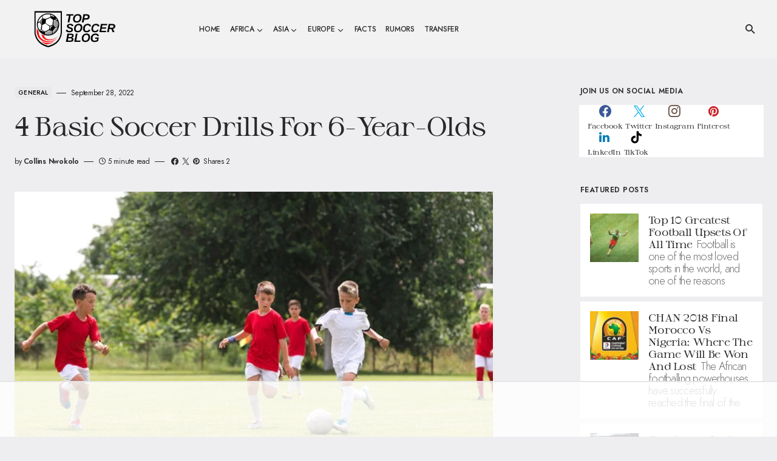

--- FILE ---
content_type: text/html
request_url: https://api.intentiq.com/profiles_engine/ProfilesEngineServlet?at=39&mi=10&dpi=936734067&pt=17&dpn=1&iiqidtype=2&iiqpcid=50479d3a-2973-457a-9c16-86026bd53d11&iiqpciddate=1768894864994&pcid=e40570a4-5817-4c4b-b451-2b5246f0690c&idtype=3&gdpr=0&japs=false&jaesc=0&jafc=0&jaensc=0&jsver=0.33&testGroup=A&source=pbjs&ABTestingConfigurationSource=group&abtg=A&vrref=https%3A%2F%2Ftopsoccerblog.com
body_size: 54
content:
{"abPercentage":97,"adt":1,"ct":2,"isOptedOut":false,"data":{"eids":[]},"dbsaved":"false","ls":true,"cttl":86400000,"abTestUuid":"g_35152cf7-4381-438b-8f91-5de0c382c0ce","tc":9,"sid":-48595875}

--- FILE ---
content_type: text/html
request_url: https://u.openx.net/w/1.0/cm?cc=1&id=891039ac-a916-42bb-a651-4be9e3b201da&ph=a3aece0c-9e80-4316-8deb-faf804779bd1&gdpr=&gdpr_consent=&gpp=&gpp_sid=&r=https%3A%2F%2Fpbs-raptive-us.ay.delivery%2Fsetuid%3Fbidder%3Dopenx%26gdpr%3D%26gdpr_consent%3D%26gpp%3D%26gpp_sid%3D%26f%3Db%26uid%3D%7BOPENX_ID%7D
body_size: 107
content:
<html>
<head><title>Pixels</title></head>
<body>

<img src="https://pbs-raptive-us.ay.delivery/setuid?bidder=openx&gdpr=&gdpr_consent=&gpp=&gpp_sid=&f=b&uid=4d12f89a-39ab-44f2-8b24-b2c92f4fdc43"><img src="https://cm.g.doubleclick.net/pixel?google_nid=openx&google_cm&google_sc"><img src="https://cm.g.doubleclick.net/pixel?google_nid=openx&google_hm=NThhM2E0OWYtNDk0My0yOWJmLWY1NDgtMjg2NTY0ZjZkMGFl"><img src="https://match.adsrvr.org/track/cmf/openx?oxid=74cc7755-8034-771b-e0a8-72dcae141ece&gdpr=0"><img src="https://ups.analytics.yahoo.com/ups/58934/cms"><img src="https://ad.turn.com/r/cs?pid=9&gdpr=0"><img src="https://tr.blismedia.com/v1/api/sync/openx">

</body>
</html>


--- FILE ---
content_type: text/plain
request_url: https://rtb.openx.net/openrtbb/prebidjs
body_size: -225
content:
{"id":"68acaa0d-83ed-4a69-ad3a-d836f6c307b2","nbr":0}

--- FILE ---
content_type: text/plain
request_url: https://rtb.openx.net/openrtbb/prebidjs
body_size: -225
content:
{"id":"ec85cabe-b48a-464e-a20d-6a92d46d41a4","nbr":0}

--- FILE ---
content_type: text/plain
request_url: https://rtb.openx.net/openrtbb/prebidjs
body_size: -225
content:
{"id":"790c543d-f12b-452f-96f5-3f0a00a4025d","nbr":0}

--- FILE ---
content_type: text/plain
request_url: https://rtb.openx.net/openrtbb/prebidjs
body_size: -85
content:
{"id":"cfd64356-3ee9-4cea-af9a-c4c22c98e1e7","nbr":0}

--- FILE ---
content_type: text/plain; charset=UTF-8
request_url: https://at.teads.tv/fpc?analytics_tag_id=PUB_17002&tfpvi=&gdpr_consent=&gdpr_status=22&gdpr_reason=220&ccpa_consent=&sv=prebid-v1
body_size: 56
content:
NmI2NjA4MzktNjdkMi00MDIxLWJkYmQtZmQ4N2FmOTZiY2JiIzktNQ==

--- FILE ---
content_type: text/plain
request_url: https://rtb.openx.net/openrtbb/prebidjs
body_size: -225
content:
{"id":"56e7740a-2106-4857-87bf-7588151bb501","nbr":0}

--- FILE ---
content_type: text/plain
request_url: https://rtb.openx.net/openrtbb/prebidjs
body_size: -225
content:
{"id":"76832f90-5063-447d-9275-c21aa79a03ce","nbr":0}

--- FILE ---
content_type: text/plain; charset=utf-8
request_url: https://ads.adthrive.com/http-api/cv2
body_size: 9148
content:
{"om":["00eoh6e0","00xbjwwl","0av741zl","0b0m8l4f","0cpicd1q","0dff5ffc-8767-4722-ad71-17797a05fc1d","0fec550b-cd10-40d5-a834-9d26cd50b3df","0p298ycs8g7","0pycs8g7","0sm4lr19","1","10011/6d6f4081f445bfe6dd30563fe3476ab4","10011/8b27c31a5a670fa1f1bbaf67c61def2e","10011/ba9f11025c980a17f6936d2888902e29","1011_302_56651538","1011_302_56651550","1011_302_56651553","1011_302_56651580","1011_302_56651674","1011_302_56651837","1011_302_57055551","1019_692218993","10310289136970_462095643","10310289136970_462613276","10310289136970_462615155","10310289136970_462615644","10310289136970_462615833","10310289136970_579599725","10310289136970_579599993","10310289136970_579600013","10310289136970_593674671","10310289136970_594352012","10310289136970_686690145","10310289136970_686691894","10339421-5836009-0","10339426-5836008-0","1043_1610195558","10ua7afe","11142692","11509227","11560071","11625846","11641870","1185:1610326628","1185:1610326728","11896988","11999803","12010080","12010084","12010088","12151247","12219631","12219633","12219634","124843_8","124844_21","124848_7","124853_7","12552094","12837806","12_74_18107088","1453468","14xoyqyz","1501804","1610326628","16_553781220","16x7UEIxQu8","176_CR52149814","17_23266973","17_24080387","17_24104651","17_24104687","17_24104693","17_24104696","17_24525570","17_24632115","17_24632125","17_24696313","17_24696317","17_24696318","17_24696319","17_24696320","17_24696334","17_24696340","17_24766962","17_24766970","17_24766988","17_24767229","17_24767241","17_24767245","17_24767248","1891/84814","19r1igh7","1kpjxj5u","202430_200_EAAYACog7t9UKc5iyzOXBU.xMcbVRrAuHeIU5IyS9qdlP9IeJGUyBMfW1N0_","20421090_200_EAAYACogCiuNvM3f3eqfQCYvohgwlLKRPzvhev8ZbASYAZtBcMoyBKdnm3s_","2132:45871980","2132:45999649","2132:46036511","2132:46038959","2179:579593739337040696","2179:587183202622605216","2179:588366512778827143","2179:591283456202345442","222tsaq1","2249:581439030","2249:593249662","2249:614128746","2249:650628516","2249:650628539","2249:650628575","2249:691910064","2249:691925891","2249:696901376","2249:700847682","2249:703064761","2249:703670433","2249:704061053","22bac24e-0e11-4a91-bd28-0d389ff01053","22d8c1e2-58c3-4c97-911e-dbcb83b7b76b","2307:00eoh6e0","2307:0hly8ynw","2307:222tsaq1","2307:28u7c6ez","2307:2gev4xcy","2307:43jaxpr7","2307:4qxmmgd2","2307:4sgewasf","2307:4yevyu88","2307:794di3me","2307:8orkh93v","2307:96srbype","2307:9t6gmxuz","2307:a7w365s6","2307:b90cwbcd","2307:cv2huqwc","2307:ddoadio1","2307:de66hk0y","2307:dpjydwun","2307:fmmrtnw7","2307:fovbyhjn","2307:fphs0z2t","2307:g49ju19u","2307:g4iapksj","2307:ge4000vb","2307:gpx7xks2","2307:i1gs57kc","2307:i3i05vpz","2307:jfh85vr4","2307:jq895ajv","2307:okem47bb","2307:oxs5exf6","2307:plth4l1a","2307:q0nt8p8d","2307:q9plh3qd","2307:ralux098","2307:rup4bwce","2307:t2546w8l","2307:tty470r7","2307:u2cc9kzv","2307:u7pifvgm","2307:xal6oe9q","2307:xc88kxs9","23266973","234fe098-0027-48a0-81c1-088b44024719","23786257","24080387","2409_15064_70_85445175","2409_15064_70_85445183","2409_15064_70_85808977","2409_15064_70_85808987","2409_15064_70_85808988","2409_15064_70_85809016","2409_15064_70_85809022","2409_15064_70_85809046","2409_25495_176_CR52092918","2409_25495_176_CR52092920","2409_25495_176_CR52092921","2409_25495_176_CR52092922","2409_25495_176_CR52092923","2409_25495_176_CR52092954","2409_25495_176_CR52092956","2409_25495_176_CR52092957","2409_25495_176_CR52092958","2409_25495_176_CR52092959","2409_25495_176_CR52150651","2409_25495_176_CR52153848","2409_25495_176_CR52153849","2409_25495_176_CR52175340","2409_25495_176_CR52178314","2409_25495_176_CR52178315","2409_25495_176_CR52178316","2409_25495_176_CR52186411","2409_25495_176_CR52188001","24598434","24655280","246638579","24694809","24732878","25048614","25048620","25_0l51bbpm","25_52qaclee","25_53v6aquw","25_cfnass1q","25_ctfvpw6w","25_sgaw7i5o","25_utberk8n","25_xz6af56d","262594","2662_200562_8166427","2662_200562_8182952","2676:85393202","2676:85402316","2676:85702145","2676:85807294","2676:85807305","2676:85807307","2676:85807308","2676:85807326","2676:86082999","2676:86083186","2676:86087917","2676:86087927","2676:86088017","2676:86136506","2676:86434089","2676:86434107","2676:86434313","2676:86434323","2676:86434482","2676:86434647","2676:86434654","2676:86698023","2676:86698350","2676:86698444","2676:86894912","2676:86894914","2676:86895130","26856c86-f195-4fc5-8a49-98cf69c13920","26ac7bed-92ab-439b-adc1-c0e11d56debd","2715_9888_501281","2715_9888_549410","2715_9888_551337","2760:176_CR52092921","2760:176_CR52092957","2760:176_CR52150651","2760:176_CR52175339","2760:176_CR52175340","2760:176_CR52178315","2760:176_CR52186411","2760:176_CR52190519","28933536","28u7c6ez","2939971","29414696","29414711","29414845","29_687541009","2_269_2:34448:73329:1242579","2df15140-fcc8-4d0e-a0ce-8b20edee5c0e","2ec3ccbd-0fbd-4af8-b35c-45b719a3483b","2gev4xcy","2mokbgft","3018/0bca11cb3c52920a6ef1ace5dfca16eb","3018/8e73f1d5bcd44396bdd6b182c9956da9","3018/b3a32d4660ad5925d15aafbeecaf27df","3018/fd3ccc7298457b638f367bd9aeca7a47","306146314","306_23266973","306_24655280","306_24732878","308_125203_15","308_125204_11","309dd36f-ee94-4b26-bc33-e63125762e52","32j56hnc","3335_25247_700109379","3335_25247_700109389","3335_25247_700109393","33604871","33608653","33627671","34182009","3490:CR52092918","3490:CR52092920","3490:CR52092921","3490:CR52092922","3490:CR52092923","3490:CR52175339","3490:CR52175340","3490:CR52178314","3490:CR52178316","3490:CR52186411","3490:CR52212688","3490:CR52223725","3490:CR52223938","34tgtmqk","361fbad3-a6e7-4709-adf4-f155a17224a6","3657_26569_T26222886","3658_136236_fphs0z2t","3658_15032_7ztkjhgq","3658_155735_0pycs8g7","3658_204350_vqqwz0z3","3658_210654_yax1p4v9","3658_211122_bjbhu0bk","3658_608718_fovbyhjn","3658_87236_xal6oe9q","3658_87799_c7mn7oi0","3658_87799_jq895ajv","3658_87799_t2546w8l","367bc41e-c539-4924-a681-4cce851c8a5a","3702_139777_24765466","3702_139777_24765476","3702_139777_24765477","3702_139777_24765483","3702_139777_24765494","3702_139777_24765529","3702_139777_24765537","3702_139777_24765544","381513943572","3822:23149016","3901892","3LMBEkP-wis","3ZdZlFYd9iA4opJYzod3","3gmymj0g","3ql09rl9","3tkh4kx1","409_192547","409_192565","409_216326","409_216363","409_216364","409_216366","409_216382","409_216383","409_216384","409_216386","409_216387","409_216396","409_216398","409_216406","409_216416","409_216504","409_216506","409_220336","409_220339","409_220344","409_220346","409_220354","409_220359","409_220366","409_223589","409_223594","409_223597","409_223599","409_223604","409_225977","409_225978","409_225980","409_225982","409_225983","409_225986","409_225987","409_225988","409_225990","409_226312","409_226314","409_226321","409_226322","409_226324","409_226326","409_226330","409_226332","409_226335","409_226336","409_226342","409_226344","409_226351","409_226352","409_226356","409_226361","409_226362","409_226366","409_226376","409_227223","409_227224","409_227226","409_227227","409_227228","409_227235","409_227239","409_227260","409_228054","409_228059","409_228065","409_228070","409_228077","409_228089","409_228115","409_228346","409_228351","409_228354","409_228362","409_228363","409_228371","409_228380","409_228385","409_230721","409_230727","409_230728","409_231792","42171189","43919974","43919976","43919984","43919985","43919986","43jaxpr7","44023623","44068732","44629254","45871980","458901553568","462615644","4771_139789_1610269202","4771_67437_1610326628","47745504","481703827","485027845327","48574716","48579735","48594493","48739106","487951","49039749","49123013","4947806","4959916","4972640","49869015","4aqwokyz","4qxmmgd2","4sgewasf","4yevyu88","501281","514819301","516_70_86894914","521_425_203499","521_425_203500","521_425_203505","521_425_203508","521_425_203509","521_425_203515","521_425_203517","521_425_203518","521_425_203524","521_425_203525","521_425_203526","521_425_203529","521_425_203535","521_425_203536","521_425_203542","521_425_203615","521_425_203624","521_425_203633","521_425_203635","521_425_203636","521_425_203659","521_425_203674","521_425_203675","521_425_203693","521_425_203695","521_425_203696","521_425_203698","521_425_203699","521_425_203700","521_425_203702","521_425_203703","521_425_203705","521_425_203706","521_425_203711","521_425_203712","521_425_203714","521_425_203715","521_425_203728","521_425_203729","521_425_203730","521_425_203732","521_425_203733","521_425_203735","521_425_203736","521_425_203738","521_425_203744","521_425_203745","521_425_203867","521_425_203868","521_425_203877","521_425_203885","521_425_203887","521_425_203892","521_425_203897","521_425_203907","521_425_203908","521_425_203912","521_425_203918","521_425_203934","521_425_203936","521_425_203940","521_425_203945","521_425_203946","521_425_203952","521_425_203970","5316_139700_09c5e2a6-47a5-417d-bb3b-2b2fb7fccd1e","5316_139700_16b4f0e9-216b-407b-816c-070dabe05b28","5316_139700_21be1e8e-afd9-448a-b27e-bafba92b49b3","5316_139700_25804250-d0ee-4994-aba5-12c4113cd644","5316_139700_2fecd764-9cd3-4f14-b819-c5f009ce6090","5316_139700_44d12f53-720c-4d77-aa3f-2c657f68dcfa","5316_139700_53a52a68-f2b1-43b7-bef4-56b9aa9addac","5316_139700_54e392f4-0fdd-4227-990d-ec2dfd93be55","5316_139700_6c959581-703e-4900-a4be-657acf4c3182","5316_139700_7ffcb809-64ae-49c7-8224-e96d7c029938","5316_139700_87802704-bd5f-4076-a40b-71f359b6d7bf","5316_139700_90aab27a-4370-4a9f-a14a-99d421f43bcf","5316_139700_978023aa-d852-4627-8f12-684a08992060","5316_139700_97ba3aaf-7544-446e-a6f5-331f398ec82e","5316_139700_995e29c3-92b1-4810-b66c-c505e392f554","5316_139700_a8ac655a-14ad-4f1a-ba03-9f5a49b9fdd8","5316_139700_a9f4da76-1a6b-41a6-af56-a1aff4fa8399","5316_139700_b801ca60-9d5a-4262-8563-b7f8aef0484d","5316_139700_bd0b86af-29f5-418b-9bb4-3aa99ec783bd","5316_139700_cbda64c5-11d0-46f9-8941-2ca24d2911d8","5316_139700_d1c1eb88-602b-4215-8262-8c798c294115","5316_139700_d40d9dbe-8c81-4f2a-a750-4e12d2260021","5316_139700_e3299175-652d-4539-b65f-7e468b378aea","5316_139700_e57da5d6-bc41-40d9-9688-87a11ae6ec85","5316_139700_e819ddf5-bee1-40e6-8ba9-a6bd57650000","5316_139700_ed348a34-02ad-403e-b9e0-10d36c592a09","5316_139700_fa236cca-ca9a-4bf2-9378-bb88660c2c0e","5316_139700_fd97502e-2b85-4f6c-8c91-717ddf767abc","5316_139700_feb43adb-e3f8-4d32-a55e-90cab0ee0c6e","533597863","53osz248","53v6aquw","54779847","54779856","54779873","549410","55092222","5510:6mj57yc0","5510:7ztkjhgq","5510:cymho2zs","5510:jfh85vr4","5510:ouycdkmq","5510:quk7w53j","5510:t393g7ye","55116643","553458","553804","55526750","55633528","5563_66529_OADD2.10239397485002_1FLORUX8AK1U6Y8NF","5563_66529_OADD2.1321613113157448_15LE1YAJCDGWXY5","5563_66529_OADD2.1327110671252253_1GA0WX2XBLZBQQE","5563_66529_OADD2.7284328140867_1QMTXCF8RUAKUSV9ZP","5563_66529_OADD2.7284328163393_196P936VYRAEYC7IJY","5563_66529_OADD2.7353040902704_12VHHVEFFXH8OJ4LUR","5563_66529_OADD2.7353043681733_1CTKQ7RI7E0NJH0GJ0","5563_66529_OADD2.7353083169082_14CHQFJEGBEH1W68BV","5563_66529_OADD2.7353135343668_1BTJB8XRQ1WD0S0520","5563_66529_OAIP.1a822c5c9d55f8c9ff283b44f36f01c3","5563_66529_OAIP.32978877970193b26c85c83cbb762623","5563_66529_OAIP.7139dd6524c85e94ad15863e778f376a","55726028","55726194","557_409_216364","557_409_216366","557_409_216396","557_409_216486","557_409_216586","557_409_216596","557_409_220139","557_409_220149","557_409_220159","557_409_220333","557_409_220336","557_409_220338","557_409_220343","557_409_220344","557_409_220352","557_409_220353","557_409_220354","557_409_220356","557_409_220363","557_409_220364","557_409_220366","557_409_220368","557_409_223589","557_409_223599","557_409_225988","557_409_226312","557_409_227223","557_409_227227","557_409_228055","557_409_228057","557_409_228064","557_409_228065","557_409_228074","557_409_228089","557_409_228105","557_409_228349","557_409_228354","557_409_228363","557_409_230731","557_409_231917","557_409_235268","557_409_235510","55826909","558_93_ascierwp","558_93_cv2huqwc","559957472","56341213","56635906","56635908","56635945","56635955","5670:8168476","5670:8168540","56794606","567_269_2:3528:19843:32507","567_269_2:3528:19850:32507","57173464","5726507811","5726594343","577477212","58116767","583652883178231326","593674671","59664236","59873208","59873230","5989_1799740_703656485","5nes216g","5sfc9ja1","5ubl7njm","60146355","60168597","6026576471","60505853","60638194","609577512","60f5a06w","61085224","61174500","61210719","61456734","618576351","618653722","618876699","618980679","61900466","619089559","61916211","61916223","61916225","61916227","61916229","61916243","61926845","61932920","61932925","61932933","61932957","62019681","620646535428","6226505231","6226505239","6226522291","6226530649","6226534255","6226534791","62494936","6250_66552_T26310990","62667314","627290883","627309156","627309159","627506494","627506662","62799585","628086965","628222860","628223277","628360582","628444259","628444433","628444439","628456379","628622163","628622172","628622178","628622241","628622250","628683371","628687043","628687157","628687460","628841673","628990952","629007394","629009180","629167998","629168001","629168010","629168565","629171196","629171202","629234167","629255550","629350437","62946736","62946743","62946745","62946748","62946751","629488423","62978285","62978299","62978305","62981075","629817930","62981822","629984747","630137823","63073e32-8f01-4980-aca3-82fbb44d98b7","6329018","6365_61796_784880274628","6365_61796_790184873197","63t6qg56","651637446","651637459","651637461","651637462","652348584","652348592","6547_67916_0WLL5ctY1b2FpmTZ5GSB","6547_67916_3ZdZlFYd9iA4opJYzod3","6547_67916_4HOXb0hP0vgIB0e5t2bM","6547_67916_6YZZnNn0gn28KWzA0mQc","6547_67916_TeLXbFX4AUrksLxAsMVT","6547_67916_UdPluLEY0XBF6rtIfWFc","6547_67916_WH8e7xtHxAkh5lE8orDZ","6547_67916_XJRt34Uz8tFFUsiYUYAO","6547_67916_eAtPdfNvCZ7yDd5jEUtn","6547_67916_fFcYpshrOyN16UHgGtdQ","6547_67916_hMjP0Mh7GGxMkkJsunWc","6547_67916_jLoKdAFCHMiH6oyr5Hhw","6547_67916_jy0mJlchYxYupuLh9VOJ","6547_67916_mrx0exLT1qu20jwORUFy","6547_67916_npl30Ke3C0EWdDI8KTTI","6547_67916_oWvMb0F7pUtKR1e7uten","6547_67916_rawPpW1TI6BrZATG0Vyf","6547_67916_uWpHNWFV9zIHjyQW8P7d","656c7052-4aac-4529-9c2f-da3452a876c7","659216891404","659713728691","66f48982-06ea-4b27-9c6c-62b1be481525","670_9916_462095643","670_9916_579599725","670_9916_593674671","670_9916_594352012","670_9916_686690145","670_9916_686691894","679271129","680574929","680597458938","680_99480_685190804","680_99480_700109379","680_99480_700109389","680_99480_700109391","680_99480_700109393","686690145","686691894","688070999","688078501","689225971","690_99485_1610326628","692192753","692192997","692219005","693494591","695879875","695879895","696314600","696332890","696504968","696559572","697084445","697189874","697189892","697189924","697189965","697189989","697189991","697189994","697189999","697199588","697199614","697525780","697525781","697525791","697525793","697525795","697525808","697525824","698245753","699812344","699812857","699813340","699824707","6a92874c-bbe4-4170-8fcc-3b05f8048ec6","6cae63ad-1fb8-4da6-bb96-e9c85e0166d6","6hye09n0","6mj57yc0","6mrds7pc","6oarz0xa","6qy0hs97","6rbncy53","6zt4aowl","700109383","700109389","701977010","702397981","702423494","702675191","702759138","702759566","702759599","702838408","703519827","703896169","704475727","704886270","705643569","70_74987679","70_74987682","70_74987692","70_83443883","70_85402305","70_85444749","70_85704560","70_86698370","719c6399-1bb4-4164-bfd8-734c47a81279","724272994705","7255_121665_6sense-186377","734537326318","7354_111700_86509222","7354_138543_85444734","7354_138543_85445145","7354_138543_85445175","7354_138543_85445179","7354_138543_85445183","7354_138543_85807297","7354_138543_85807320","7354_138543_85807343","7354_138543_85808977","7354_138543_85808988","7354_138543_85809006","7354_138543_85809016","7354_138543_85809022","7354_138543_85809046","7354_138543_85809050","7354_217088_86088017","7354_217088_86434787","74987676","74987692","74_579599725","74_594352012","74scwdnj","7722f6d4-24f4-47be-a68a-07b7b930d702","7732580","794di3me","79507196","7969_149355_45871980","7969_149355_45941257","7cmeqmw8","7fee3aab-f09f-4311-b226-3e59c5d00242","7qIE6HPltrY","8152859","8152879","8153725","8154361","8154362","8154364","8154366","8154367","8168539","8172741","82133854","82133858","82133859","821i184r","82f18a27-44b7-4aa1-9c0f-5fca9de3e5de","8341_230731_579593739337040696","8341_230731_589451478355172056","83443036","83443883","83443885","83443889","83447750","83447757","84578111","84578122","84578144","85444734","85480732","85943196","85954329","86272b9d-f5c7-4d33-800c-2a28e8c84753","86434563","86434671","86509223","86509224","86509229","86509230","86509756","86621364","86621380","8666/7cd4d5087da37c02cd8f72043b73ba5e","86698038","86894912","87dcc419-126e-47ef-8d37-933c44e40955","8a97ffe6-6c18-463a-9af4-63a82659f478","8bbb190f-9150-4a65-bd64-de8c714fef72","8cb70790-90c0-41b5-bd8c-4c47719482a3","8fda48c2-e01d-4564-8660-205935808a93","8i63s069","8osostik","8w4klwi4","9057/0328842c8f1d017570ede5c97267f40d","9057/211d1f0fa71d1a58cabee51f2180e38f","90_12219552","90_12219562","90_12219634","90_12441761","90_12491645","90_12491686","90_12491687","93b1079f-5901-4d62-881d-d4c5f7bbc392","952929f9-dbad-4fb7-96e0-4c1db0827ce3","9606061","96srbype","9752243","9757564","97_8152859","97_8152878","97_8152879","9925w9vu","9krcxphu","9nex8xyd","9rvsrrn1","9t6gmxuz","Dt9tkFgPbK0","EgI9bxPD1QI","YM34v0D1p1g","YlnVIl2d84o","a0oxacu8","a490e164-1cfa-4caa-8a1a-a6e3586a9563","a7w365s6","acl5gnm9","ascierwp","av2r20gs","aw5w3js1","b5e77p2y","b90cwbcd","bj4kmsd6","bjbhu0bk","bn278v80","bpecuyjx","bpwmigtk","c-Mh5kLIzow","c18125fd-207f-441e-ae94-3525cb146d0a","c1hsjx06","c25uv8cd","c2d7ypnt","c2e4554c-5bb3-47e5-a8c0-c9fc0e5185d2","c75hp4ji","c7i6r1q4","c7mn7oi0","cqant14y","cr-8itw2d8r87rgv2","cr-8ku72n5v39rgv2","cr-98t2xj3uu8rm","cr-98t2xj3uubxf","cr-98t2xj7wubxf","cr-9cqtwg3qw8rhwz","cr-9hxzbqc08jrgv2","cr-Bitc7n_p9iw__vat__49i_k_6v6_h_jce2vj5h_G0l9Rdjrj","cr-Bitc7n_p9iw__vat__49i_k_6v6_h_jce2vj5h_KnXNU4yjl","cr-Bitc7n_p9iw__vat__49i_k_6v6_h_jce2vj5h_PxWzTvgmq","cr-Bitc7n_p9iw__vat__49i_k_6v6_h_jce2vj5h_Sky0Cdjrj","cr-Bitc7n_p9iw__vat__49i_k_6v6_h_jce2vj5h_ZUFnU4yjl","cr-Bitc7n_p9iw__vat__49i_k_6v6_h_jce2vj5h_buspHgokm","cr-Bitc7n_p9iw__vat__49i_k_6v6_h_jce2vj5h_zKxG6djrj","cr-Bitc7n_p9iw__vat__49i_k_6v6_h_jce2vm6d_awO4pgokm","cr-Bitc7n_p9iw__vat__49i_k_6v6_h_jce2vm6d_ckZpqgokm","cr-aaqt0j8subwj","cr-aaqt0k1vubwj","cr-aav1zg0rubwj","cr-aav22g0wubwj","cr-aav22g0xubwj","cr-aav22g0yubwj","cr-aawz1h7subwj","cr-aawz2m3vubwj","cr-aawz2m4yubwj","cr-aawz2m5xubwj","cr-aawz3f0uubwj","cr-aawz3f0wubwj","cr-aawz3f1yubwj","cr-aawz3f3qubwj","cr-aawz3f3xubwj","cr-aawz3i2qubwj","cr-aepqm9vquatj","cr-asu7gy2hu9vd","cr-ddyy5m6ry7tmu","cr-ddyy5m6ry7vjv","cr-dftw1fzqv7tmu","cr-dftw1fzqv7uiu","cr-eevz5d0ty7tmu","cr-eevz5e7yx7tmu","cr-f6puwm2yw7tf1","cr-h6q46o706lrgv2","cr-hchk7bo3uatj","cr-j608wonbubwe","cr-kz4ol95lu9vd","cr-kz4ol95lubwe","cr-lg354l2uvergv2","cr-ljd39vnqu9vd","cr-sk1vaer4u9vd","cr-wm8psj6gubwe","cr-yow2qpavu9vd","cv2982huqwc","cv2huqwc","cymho2zs","d8298ijy7f2","d8ijy7f2","d8xpzwgq","ddoadio1","dft15s69","dif1fgsg","dpjydwun","dsugp5th","e0c9wt9k","e2c76his","eb9vjo1r","ed991393-9497-4781-b963-11c3d9452427","f3craufm","f46gq7cs","faia6gj7","favjhodm","fcn2zae1","fjp0ceax","fmmrtnw7","fovbyhjn","fp298hs0z2t","fphs0z2t","g49ju19u","g729849lgab","g749lgab","ge4000vb","gis95x88","gpx7xks2","gsez3kpt","gz4rhFvM7MY","h0cw921b","hc3zwvmz","hdu7gmx1","heyp82hb","hf9btnbz","hqz7anxg","hr5uo0z9","hzonbdnu","i3i05vpz","i7sov9ry","iw3id10l","j32989smngx","jci9uj40","jd035jgw","jfh85vr4","jonxsolf","jq895ajv","jsu57unw","jxrvgonh","jzqxffb2","k10y9mz2","k28x0smd","kecbwzbd","klqiditz","kpqczbyg","ksrdc5dk","kv2blzf2","kwb8iur1","kwj8z3gi","kxcowe3b","kz8629zd","l2j3rq3s","lc408s2k","ljai1zni","ls74a5wb","ltgwjglo","ltkghqf5","lu0m1szw","m6ga279l","min949in","mmr74uc4","msspibow","mwwkdj9h","n3egwnq7","nativetouch-32507","ns6i2m3u","o54qvth1","o5xj653n","o705c5j6","oaajrwpb","oc298zmkbuu","ofoon6ir","okem47bb","ot91zbhz","ouycdkmq","oy3b9yzx","oz3ry6sr","ozdii3rw","p3cf8j8j","pi6u4hm4","pl298th4l1a","plth4l1a","pr3rk44v","prcz3msg","prq4f8da","pte4wl23","q0nt8p8d","q79txt07","q9plh3qd","qjinld2m","qqj2iqh7","qqvgscdx","qts6c5p3","quk7w53j","qvlojyqt","r3co354x","r747h5eh","ralux098","rkqjm0j1","rr8j1gh9","rrlikvt1","rup4bwce","s2ahu2ae","s42om3j4","sk3ffy7a","t2546w8l","t393g7ye","t4zab46q","t5kb9pme","t73gfjqn","t79r9pdb","tp444w6e","tsf8xzNEHyI","ttvuqq7b","u2cc9kzv","u3i8n6ef","uhebin5g","uq0uwbbh","utberk8n","v4rfqxto","v8cczmzc","vettgmlh","vkqnyng8","vosqszns","w15c67ad","w9lu3v5o","wFBPTWkXhX8","wn2a3vit","x0lqqmvd","x3nl5llg","x4jo7a5v","x59pvthe","xdaezn6y","xe7etvhg","xgjdt26g","xjq9sbpc","xm7xmowz","xsHLkgB5ggMJXetiJJ11","xtxa8s2d","xwhet1qh","xz9ajlkq","y51tr986","yo6tydde","yq5t5meg","yxvw3how","z68m148x","zmri9v9c","zvdz58bk","7979132","7979135"],"pmp":[],"adomains":["1md.org","a4g.com","about.bugmd.com","acelauncher.com","adameve.com","adelion.com","adp3.net","advenuedsp.com","aibidauction.com","aibidsrv.com","akusoli.com","allofmpls.org","arkeero.net","ato.mx","avazutracking.net","avid-ad-server.com","avid-adserver.com","avidadserver.com","aztracking.net","bc-sys.com","bcc-ads.com","bidderrtb.com","bidscube.com","bizzclick.com","bkserving.com","bksn.se","brightmountainads.com","bucksense.io","bugmd.com","ca.iqos.com","capitaloneshopping.com","cdn.dsptr.com","clarifion.com","clean.peebuster.com","cotosen.com","cs.money","cwkuki.com","dallasnews.com","dcntr-ads.com","decenterads.com","derila-ergo.com","dhgate.com","dhs.gov","digitaladsystems.com","displate.com","doyour.bid","dspbox.io","envisionx.co","ezmob.com","fla-keys.com","fmlabsonline.com","g123.jp","g2trk.com","gadgetslaboratory.com","gadmobe.com","getbugmd.com","goodtoknowthis.com","gov.il","grosvenorcasinos.com","guard.io","hero-wars.com","holts.com","howto5.io","http://bookstofilm.com/","http://countingmypennies.com/","http://fabpop.net/","http://folkaly.com/","http://gameswaka.com/","http://gowdr.com/","http://gratefulfinance.com/","http://outliermodel.com/","http://profitor.com/","http://tenfactorialrocks.com/","http://vovviral.com/","https://instantbuzz.net/","https://www.royalcaribbean.com/","ice.gov","imprdom.com","justanswer.com","liverrenew.com","longhornsnuff.com","lovehoney.com","lowerjointpain.com","lymphsystemsupport.com","meccabingo.com","media-servers.net","medimops.de","miniretornaveis.com","mobuppsrtb.com","motionspots.com","mygrizzly.com","myiq.com","myrocky.ca","national-lottery.co.uk","nbliver360.com","ndc.ajillionmax.com","nibblr-ai.com","niutux.com","nordicspirit.co.uk","notify.nuviad.com","notify.oxonux.com","own-imp.vrtzads.com","paperela.com","paradisestays.site","parasiterelief.com","peta.org","pfm.ninja","photoshelter.com","pixel.metanetwork.mobi","pixel.valo.ai","plannedparenthood.org","plf1.net","plt7.com","pltfrm.click","printwithwave.co","privacymodeweb.com","rangeusa.com","readywind.com","reklambids.com","ri.psdwc.com","royalcaribbean.com","royalcaribbean.com.au","rtb-adeclipse.io","rtb-direct.com","rtb.adx1.com","rtb.kds.media","rtb.reklambid.com","rtb.reklamdsp.com","rtb.rklmstr.com","rtbadtrading.com","rtbsbengine.com","rtbtradein.com","saba.com.mx","safevirus.info","securevid.co","seedtag.com","servedby.revive-adserver.net","shift.com","simple.life","smrt-view.com","swissklip.com","taboola.com","tel-aviv.gov.il","temu.com","theoceanac.com","track-bid.com","trackingintegral.com","trading-rtbg.com","trkbid.com","truthfinder.com","unoadsrv.com","usconcealedcarry.com","uuidksinc.net","vabilitytech.com","vashoot.com","vegogarden.com","viewtemplates.com","votervoice.net","vuse.com","waardex.com","wapstart.ru","wayvia.com","wdc.go2trk.com","weareplannedparenthood.org","webtradingspot.com","www.royalcaribbean.com","xapads.com","xiaflex.com","yourchamilia.com"]}

--- FILE ---
content_type: text/plain
request_url: https://rtb.openx.net/openrtbb/prebidjs
body_size: -225
content:
{"id":"7ba09279-3755-41a5-954b-b9ef98e81e0f","nbr":0}

--- FILE ---
content_type: text/plain
request_url: https://rtb.openx.net/openrtbb/prebidjs
body_size: -225
content:
{"id":"b8d1dc96-5a93-42ca-9ffd-8bc3df495c6b","nbr":0}

--- FILE ---
content_type: text/plain
request_url: https://rtb.openx.net/openrtbb/prebidjs
body_size: -225
content:
{"id":"76844b04-db00-4b82-b836-285e980f8bf5","nbr":0}

--- FILE ---
content_type: text/plain
request_url: https://rtb.openx.net/openrtbb/prebidjs
body_size: -225
content:
{"id":"82df09fe-60c6-4855-a0fc-8a2cc1c1cf16","nbr":0}